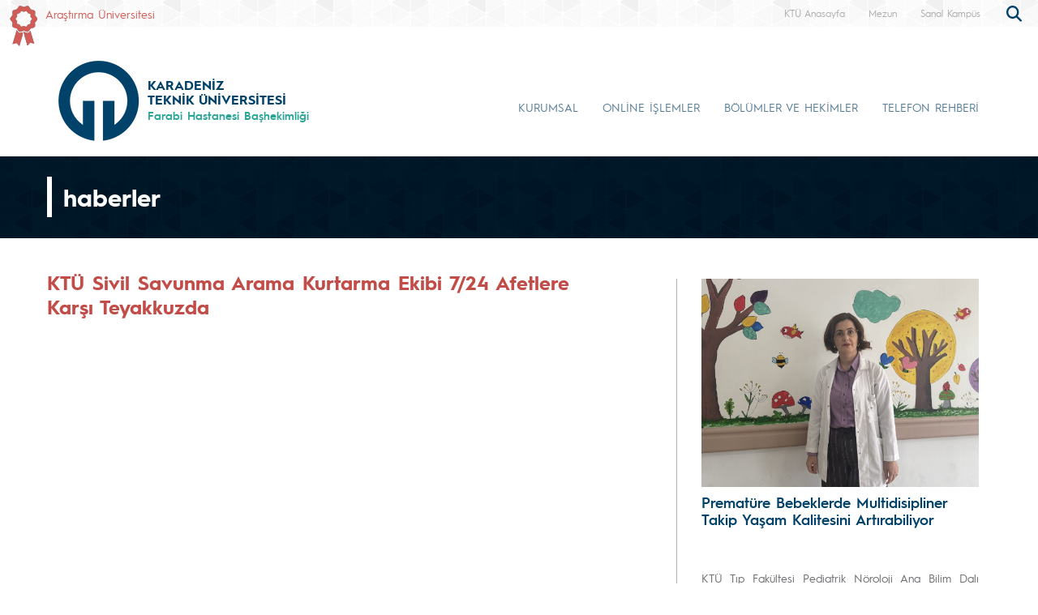

--- FILE ---
content_type: text/html; charset=UTF-8
request_url: https://www.ktu.edu.tr/farabi/haber/ktu-sivil-savunma-arama-kurtarma-ekibi-7-24-afetlere-karsi-teyakkuzda
body_size: 85783
content:
<!doctype html>
<html lang="tr">
<head>

<!-- Google tag (gtag.js) --> 
<script async src="https://www.googletagmanager.com/gtag/js?id=G-5X5FVCMBFN"></script> 
<script>
  window.dataLayer = window.dataLayer || [];
  function gtag(){dataLayer.push(arguments);}
  gtag('js', new Date());

  gtag('config', 'G-5X5FVCMBFN');
</script>
<meta charset="utf-8">
<meta name="viewport" content="width=device-width, initial-scale=1">
<meta name="description" content="Karadeniz Teknik Üniversitesi güçlü akademik kadrosu, 32 bini aşkın öğrencisi ve 258 bini aşkın mezunu ile ülkemizin önde gelen üniversitelerinden biridir. Köklü geçmişi, oturmuş gelenekleri, eğitim-öğretim deneyimi, altyapısı, mükemmel kampüsü ve nitelikli eğitim-öğretim ve araştırma kadrosu ile KTÜ bir ekoldür.">
<meta name="keywords" content="KTÜ, ktü, Karadeniz Technical University, Karadeniz Teknik Üniversitesi, KTU, ktu, 1955">
<meta name="author" content="Karadeniz Teknik Üniversitesi">
<meta name="generator" content="KTÜ WYS">
<title>
KTÜ Sivil Savunma Arama Kurtarma Ekibi 7/24 Afetlere Karşı Teyakkuzda | Farabi Hastanesi Başhekimliği</title>
<link rel="icon" type="image/x-icon" href="/image/tr_bg.png">
<script src="/assets/js/jquery.min.js"></script> 
<script src="/assets/js/functions.js"></script> 

<!-- Bootstrap core CSS -->
<link href="/assets/css/bootstrap.min.css" rel="stylesheet">
<link href="/assets/css/style.css" rel="stylesheet" >
<link href="/assets/css/search.css" rel="stylesheet" type="text/css">
<link href="/assets/fontawesome6/css/all.css" rel="stylesheet">
<script>
		$(document).ready(function(){
			
			
			
			var tooltipTriggerList = [].slice.call(document.querySelectorAll('[data-bs-toggle="tooltip"]'))
			var tooltipList = tooltipTriggerList.map(function (tooltipTriggerEl) {
  				return new bootstrap.Tooltip(tooltipTriggerEl)
			})

			$('table').addClass('table table-striped table-hover table-bordered caption-top');	
	
			$('.carousel').carousel({
    			pause: "true"
			});	

	
			$("#carousel-prev").click(function(){
    			$("#carouselText").carousel("prev");
  			});
  
			$("#carousel-next").click(function(){
    			$("#carouselText").carousel("next");
  			});  		
		
		});

// ********** FOTO GALERİ ****************
		$(document).ready(function(){

    		loadGallery(true, 'a.thumbnail');

			//This function disables buttons when needed
			function disableButtons(counter_max, counter_current){
				$('#show-previous-image, #show-next-image').show();
				if(counter_max == counter_current){
					$('#show-next-image').hide();
				} else if (counter_current == 1){
					$('#show-previous-image').hide();
				}
			}


			function loadGallery(setIDs, setClickAttr){
				var current_image,
					selector,
					counter = 0;

				$('#show-next-image, #show-previous-image').click(function(){
					if($(this).attr('id') == 'show-previous-image'){
						current_image--;
					} else {
						current_image++;
					}

					selector = $('[data-image-id="' + current_image + '"]');
					updateGallery(selector);
				});

				function updateGallery(selector) {

					var $sel = selector;
					current_image = $sel.data('image-id');
					$('#image-gallery-caption').text($sel.data('caption'));
					$('#image-gallery-title').text($sel.data('title'));
					$('#image-gallery-image').attr('src', $sel.data('image'));
					disableButtons(counter, $sel.data('image-id'));
				}

				if(setIDs == true){
					$('[data-image-id]').each(function(){
						counter++;
						$(this).attr('data-image-id',counter);
					});
				}
				$(setClickAttr).on('click',function(){
					updateGallery($(this));
				});
			}
		});		

// ********** FOTO GALERİ ****************
	
	  </script>
</head>

<body class="d-flex flex-column min-vh-100">
<header class="header">
  <div class="container-fluid header-container">
    <div class="container-xxl" style="padding: 0px;">
      <div class="row row-cols-auto justify-content-end ust">
        <div class="col-auto d-flex align-items-start d-none d-md-flex " style="margin-top: 7px;"> <img src="https://www.ktu.edu.tr/image/kurdela.png" alt="Araştırma Üniversitesi"> <a style=" font-size: 14px; color: #d05b57; margin-left: 10px;" href="/arastirmauniversitesi">
          Araştırma Üniversitesi          </a> </div>
          
          <div class="col-auto d-flex align-items-start d-none d-md-flex ">  
                    
          </div>
          
          <div class="col-auto d-flex align-items-start d-none d-md-flex ">  
                    
          </div>
          
          
          <div class="col-auto d-flex align-items-start me-auto d-none d-md-flex ">  
                    
          </div>

		 
        <div class="ust1"> <a href="/">
          KTÜ Anasayfa          </a> </div>
		                           <div class="ust1 d-none d-sm-block"> <a href="https://www.ktu.edu.tr/mezun">
          Mezun          </a> </div>
        <div class="ust1 d-none d-sm-block"> <a href="http://tanitim.ktu.edu.tr/oynatici.htm?tour=tur.json" target="_blank">
          Sanal Kampüs          </a> </div>
           <!--<div class="ust1 d-none d-sm-block"> <a href="https://ktu.edu.tr/oir" target="_blank" style="color:#00426a; font-weight: bold;font-size: 14px;">
          <i class="fa-solid fa-earth-europe"></i> International
          </a> </div>
        
        <div class="content d-none d-sm-block"> 
				
				<div class="search">
					
  					<input type="text" class="search__input" aria-label="search" placeholder="" id="arama_kutu" name="terim">
					
					<button class="search__submit" aria-label="submit search"><i class="fas fa-search"></i></button>
					
				</div> 

				<script>

					var input = document.getElementById("arama_kutu");
					input.addEventListener("keyup", function(event) {
					  if (event.keyCode === 13) {
					   event.preventDefault();
					   window.location.href = "/ara/" + document.getElementById("arama_kutu").value;
					  }
					});
					</script>
				
		    </div>-->
        
        <div class="content">
          <div class="search">
            <form action="/ara" method="post" id="ara_form" style="width: 100%;">
              <input type="text" class="search__input" aria-label="search" autocomplete="off" required="required" name="terim" id="terim" onKeyUp="this.value=this.value.buyukHarf()">
              <div class="search__submit" id="searchicon"><i class="fas fa-search"></i></div>
            </form>
          </div>
        </div>
        <div class="ust3">
          <div class="btn-group" role="group">
            <!--
                        <button id="btnGroupDrop1" type="button" class="btn btn-dark btn-tr button-dil1" data-bs-toggle="dropdown" aria-expanded="false">
                        <i class="bi bi-chevron-double-down"></i> </button>
            <ul class="dropdown-menu ul-en" aria-labelledby="btnGroupDrop1">
              <li style="width: 100%;">
                <button type="button" onclick="window.location='https://ktu.edu.tr/farabihospital'" class="btn btn-dark btn-tr button-dil2">EN</button>
              </li>
              
                <li style="width: 100%;">
                <button type="button" onclick="window.location='https://ktufarabihospital.com/ru/home-ru/'" class="btn btn-dark btn-tr button-dil2">RU</button>
              </li>
              <li style="width: 100%;">
                <button type="button" onclick="window.location='https://ktufarabihospital.com/ge/home/'" class="btn btn-dark btn-tr button-dil2">GE</button>
              </li>
              <li style="width: 100%;">
                <button type="button" onclick="window.location='https://ktufarabihospital.com/ar/home-ar-3/'" class="btn btn-dark btn-tr button-dil2">AR</button>
              </li> 
            </ul>
            			  -->
			  <style>
@-moz-document domain("ktu.edu.tr") {
    body, html {
        background-color: #1e1e1e !important;
        color: #ffffff !important;
    }
    a, h1, h2, h3, h4, h5, h6, p, span {
        color: #ddd !important;
    }
    header, nav, footer {
        background-color: #2c2c2c !important;
    }
    .container, .content, .panel, .box, .card {
        background-color: #252525 !important;
        color: #ffffff !important;
    }
    img {
        filter: brightness(0.8) contrast(1.2);
    }
}
</style>

			  
			  
          </div>
        </div>
      </div>
    </div>
  </div>
</header>
<style>
.ktu-banner {
  max-width: 250px; /* genişliği buradan ayarlayabilirsin */
  white-space: normal; /* metin satır kaydırabilir */
  word-wrap: break-word;
  color: #28A495;	
}

.ktu-banner-mobile {
  max-width: 250px;
  font-size: 12px;
  color: #28A495;	
  white-space: normal;
  word-wrap: break-word;
}
</style>
<script>
			  
		$(document).ready(function(){
  
		var btns = document.getElementsByClassName("menu-pills");
		
		for (var i = 0; i < btns.length; i++) {
        btns[i].addEventListener("click", function () {
			event.stopPropagation();//Add function here
        });
    	}
			
		});
	  
		  </script> 

<nav class="navbar navbar-expand-lg header-nav navbar-light " style="padding:0px !important;">
  
	<div class="container  align-items-start menu-container">
	
    
		<a class="navbar-brand align-self-end" style="margin-left:-12px;" href="/farabi">
						<div class="row align-items-center" style="flex-wrap: nowrap;">
			<div class="col-auto d-none d-sm-block" style="padding-right: 0px;">
				<img src="/image/tr_bg.png" class="img-fluid brand-image"> 
			</div>
			<div class="col-auto d-block d-sm-none" style="padding-right: 0px;">
				<img src="/image/tr_bg.png" class="img-fluid brand-image" style="width:100px;"> 
			</div>				
			<div class="col-auto align-middle brand-name-div">
			  	<p class="brand-name-ktu">KARADENİZ<br>TEKNİK ÜNİVERSİTESİ</p>
				
				<p class="banner-name brand-name-birim d-none d-sm-block ktu-banner">Farabi Hastanesi Başhekimliği</p>
				<p class="banner-name brand-name-birim d-block d-sm-none ktu-banner-mobile">Farabi Hastanesi Başhekimliği</p>
				
			</div>
						<div class="col-auto brand-col-kisaltma d-none d-xxl-block">
				<div class="brand-kisaltma" style="border-top: 4px solid #28A495; color:#28A495;">
					FH				</div>
			</div>
				
			</div>
					</a>
		
				
		<button class="navbar-toggler" type="button" data-bs-toggle="offcanvas" data-bs-target="#offcanvasExample" aria-controls="offcanvasExample" aria-expanded="false" aria-label="Toggle navigation" style="margin-top: 40px;">
      <span class="navbar-toggler-icon"></span>
    </button>
		
<div class="offcanvas offcanvas-start" tabindex="-1" id="offcanvasExample" aria-labelledby="offcanvasExampleLabel">
  
	<div class="offcanvas-header">
    <div class="offcanvas-title" id="offcanvasExampleLabel">
			
		</div>
    <button type="button" class="btn-close text-reset" data-bs-dismiss="offcanvas" aria-label="Close"></button>
  </div>
  <div class="offcanvas-body" id="mobile-menu">
	
	 
      <ul class="navbar-nav ml-auto mb-2 mb-lg-0 h-75 align-self-end">
        		<li class="nav-item">
          <a class="nav-link nav-link-menu h-100 collapsed anamenu anamenu-mobile" href="#" id="navbarDropdown-mobile-2133" role="button" data-bs-toggle="collapse" aria-expanded="false" data-bs-target="#drop-mobile-2133" aria-controls="drop-mobile-2133">KURUMSAL</a>
        </li>
		  
		<div class="collapse megamenu" id="drop-mobile-2133" data-bs-parent="#mobile-menu" >
          	<div class="container">
            <div class="row" style="padding: 1rem;">
            	
                <div class="col-md-12 col-xs-12" style="padding-bottom:20px;">
					
						<div class="nav flex-column nav-pills me-3 col-md-4 col-xs-6" id="v-pills-tab" role="tablist" aria-orientation="vertical">
                        										
									<button class="nav-link menu-pills text-start" id="v-pills-mobile-2133411-tab" data-bs-toggle="collapse" data-bs-target="#v-pills-mobile-2133411" type="button" role="button" aria-controls="v-pills-mobile-2133411" aria-selected="true"><div class="underline"> Genel <i class="fas fa-angle-double-right" style="float:right; font-size:15px;"></i></div>  </button>
                        											
									<button class="nav-link menu-pills text-start" id="v-pills-mobile-21337014-tab" data-bs-toggle="collapse" data-bs-target="#v-pills-mobile-21337014" type="button" role="button" aria-controls="v-pills-mobile-21337014" aria-selected="true"><div class="underline"> Birimler <i class="fas fa-angle-double-right" style="float:right; font-size:15px;"></i></div>  </button>
                        		                      	</div>
						
						<div class="tab-content col-md-8 col-xs-6" id="v-pills-tabContent-2133">
							
																
							<div class="collapse" id="v-pills-mobile-2133411" role="tabpanel" aria-labelledby="v-pills-mobile-2133411-tab"  data-bs-parent="#v-pills-tabContent-2133" ><hr class="menutab-hr">
								<div class="row">
									<div class="col-md-6 col-xs-12">
                                		<ul class="list-group list-group-flush" style="width:87%;">
											
																									
														<li class="list-group-item menu-items" onclick="window.location='/farabi/tarihce';">Hakkımızda</li>
														
																											
														<li class="list-group-item menu-items" onclick="window.location='/farabi/amac-hedef-ve-eylem-plani';">Amaç Hedef ve Eylem Planı</li>
														
																											
														<li class="list-group-item menu-items" onclick="window.location='/farabi/misyonvizyon';">Misyon, Vizyon ve Değerlerimiz</li>
														
																											
														<li class="list-group-item menu-items" onclick="window.location='/farabi/hastaneyonetimi';">Yönetim</li>
														
																											
														<li class="list-group-item menu-items" onclick="window.location='/dosyalar/farabi_8VQ7U.pdf';">Organizasyon Şeması</li>
														
																											
														<li class="list-group-item menu-items" onclick="window.location='/farabi/farabihakkinda';">Farabi Hakkında</li>
														
																							</ul>
									</div>
									<div class="col-md-6 col-xs-12">
                                		<ul class="list-group list-group-flush" style="width:87%;">
																											
														<li class="list-group-item menu-items" onclick="window.location='/med';">KTÜ Tıp Fakültesi</li>
														
																											
														<li class="list-group-item menu-items" onclick="window.location='/kvkb/aydinlatmametni';">Kişisel Verilerin Korunması (KVKK)</li>
														
																											
														<li class="list-group-item menu-items" onclick="window.location='/farabi/fotografgalerisi';">Fotoğraf Galerisi</li>
														
																								
										</ul>
									</div>
								</div>
							</div>
									
                        												
							<div class="collapse" id="v-pills-mobile-21337014" role="tabpanel" aria-labelledby="v-pills-mobile-21337014-tab"  data-bs-parent="#v-pills-tabContent-2133" ><hr class="menutab-hr">
								<div class="row">
									<div class="col-md-6 col-xs-12">
                                		<ul class="list-group list-group-flush" style="width:87%;">
											
																									
														<li class="list-group-item menu-items" onclick="window.location='/farabiatikyonetimi';">Atık Yönetim Birimi</li>
														
																											
														<li class="list-group-item menu-items" onclick="window.location='/farabibilgiislem';">Bilgi İşlem Birimi</li>
														
																											
														<li class="list-group-item menu-items" onclick="window.location='/farabiegitim';">Eğitim Koordinatörlüğü</li>
														
																											
														<li class="list-group-item menu-items" onclick="window.location='/gebeokulu';">Gebe Okulu Birimi</li>
														
																											
														<li class="list-group-item menu-items" onclick="window.location='/hastahaklari';">Hasta Hakları Birimi</li>
														
																											
														<li class="list-group-item menu-items" onclick="window.location='/farabiickontrol';">İç Kontrol</li>
														
																							</ul>
									</div>
									<div class="col-md-6 col-xs-12">
                                		<ul class="list-group list-group-flush" style="width:87%;">
																											
														<li class="list-group-item menu-items" onclick="window.location='/farabikalite';">Kalite Koordinatörlüğü</li>
														
																											
														<li class="list-group-item menu-items" onclick="window.location='/farabisivilsavunma';">Sivil Savunma Amirliği</li>
														
																								
										</ul>
									</div>
								</div>
							</div>
									
                        										
							
							
							
						
						</div>
					
				</div>
            
            </div>  
          </div>
          </div>

				<li class="nav-item">
          <a class="nav-link nav-link-menu h-100 collapsed anamenu anamenu-mobile" href="#" id="navbarDropdown-mobile-2135" role="button" data-bs-toggle="collapse" aria-expanded="false" data-bs-target="#drop-mobile-2135" aria-controls="drop-mobile-2135">ONLİNE İŞLEMLER</a>
        </li>
		  
		<div class="collapse megamenu" id="drop-mobile-2135" data-bs-parent="#mobile-menu" >
          	<div class="container">
            <div class="row" style="padding: 1rem;">
            	
                <div class="col-md-12 col-xs-12" style="padding-bottom:20px;">
					
						<div class="nav flex-column nav-pills me-3 col-md-4 col-xs-6" id="v-pills-tab" role="tablist" aria-orientation="vertical">
                        										
									<button class="nav-link menu-pills text-start" id="v-pills-mobile-2135535-tab" data-bs-toggle="collapse" data-bs-target="#v-pills-mobile-2135535" type="button" role="button" aria-controls="v-pills-mobile-2135535" aria-selected="true"><div class="underline"> Hasta <i class="fas fa-angle-double-right" style="float:right; font-size:15px;"></i></div>  </button>
                        											
									<button class="nav-link menu-pills text-start" id="v-pills-mobile-21353442-tab" data-bs-toggle="collapse" data-bs-target="#v-pills-mobile-21353442" type="button" role="button" aria-controls="v-pills-mobile-21353442" aria-selected="true"><div class="underline"> Çalışan <i class="fas fa-angle-double-right" style="float:right; font-size:15px;"></i></div>  </button>
                        		                      	</div>
						
						<div class="tab-content col-md-8 col-xs-6" id="v-pills-tabContent-2135">
							
																
							<div class="collapse" id="v-pills-mobile-2135535" role="tabpanel" aria-labelledby="v-pills-mobile-2135535-tab"  data-bs-parent="#v-pills-tabContent-2135" ><hr class="menutab-hr">
								<div class="row">
									<div class="col-md-6 col-xs-12">
                                		<ul class="list-group list-group-flush" style="width:87%;">
											
																									
														<li class="list-group-item menu-items" onclick="window.location='http://farabirandevu.ktu.edu.tr';">Online Poliklinik Randevusu</li>
														
																											
														<li class="list-group-item menu-items" onclick="window.location='/farabi/ozelmuayenehekimlistesi';">Öğretim Üyesi Muayene Randevusu</li>
														
																											
														<li class="list-group-item menu-items" onclick="window.location='/farabi/refakatcirehberi';">Ziyaretçi Rehberi</li>
														
																											
														<li class="list-group-item menu-items" onclick="window.location='http://farabisonuc.ktu.edu.tr';">Laboratuvar Sonuçları</li>
														
																											
														<li class="list-group-item menu-items" onclick="window.location='/farabi/refakatcipolitikamiz';">Refakatçi Politikamız</li>
														
																											
														<li class="list-group-item menu-items" onclick="window.location='/hastahaklari';">Hasta Hakları</li>
														
																							</ul>
									</div>
									<div class="col-md-6 col-xs-12">
                                		<ul class="list-group list-group-flush" style="width:87%;">
																								
										</ul>
									</div>
								</div>
							</div>
									
                        												
							<div class="collapse" id="v-pills-mobile-21353442" role="tabpanel" aria-labelledby="v-pills-mobile-21353442-tab"  data-bs-parent="#v-pills-tabContent-2135" ><hr class="menutab-hr">
								<div class="row">
									<div class="col-md-6 col-xs-12">
                                		<ul class="list-group list-group-flush" style="width:87%;">
											
																									
														<li class="list-group-item menu-items" onclick="window.location='http://194.27.90.143:8078/';">Online Doktor Modülü</li>
														
																											
														<li class="list-group-item menu-items" onclick="window.location='https://isg.ktu.edu.tr:8075/';">Hastane Eğitim Modülü</li>
														
																											
														<li class="list-group-item menu-items" onclick="window.location='https://ebys.ktu.edu.tr/';">EBYS</li>
														
																											
														<li class="list-group-item menu-items" onclick="window.location='http://194.27.90.143:8076/';">Ek Ödeme Matrah Sorgulama</li>
														
																								
										</ul>
									</div>
								</div>
							</div>
									
                        										
							
							
							
						
						</div>
					
				</div>
            
            </div>  
          </div>
          </div>

		
		<li class="nav-item">
          <a class="nav-link nav-link-menu h-100 collapsed anamenu anamenu-mobile" href="/farabi/ozelmuayenehekimlistesi">BÖLÜMLER VE HEKİMLER</a>
        </li>

		
		<li class="nav-item">
          <a class="nav-link nav-link-menu h-100 collapsed anamenu anamenu-mobile" href="/farabi/telefon-rehberi">TELEFON REHBERİ</a>
        </li>

		      </ul>
      
   
    
  </div>
</div>
		
		
    <div class="collapse navbar-collapse justify-content-end h-75 align-self-end" id="navbarSupportedContent" style="margin-right: -12px;">
      <ul class="navbar-nav ml-auto mb-2 mb-lg-0 h-75 align-self-end">
        		<li class="nav-item">
          <a class="nav-link nav-link-menu h-100 collapsed anamenu anamenu-mobile" href="#" id="navbarDropdown-2133" role="button" data-bs-toggle="collapse" aria-expanded="false" data-bs-target="#drop-2133" aria-controls="drop-2133">KURUMSAL</a>
        </li>

				<li class="nav-item">
          <a class="nav-link nav-link-menu h-100 collapsed anamenu anamenu-mobile" href="#" id="navbarDropdown-2135" role="button" data-bs-toggle="collapse" aria-expanded="false" data-bs-target="#drop-2135" aria-controls="drop-2135">ONLİNE İŞLEMLER</a>
        </li>

		
		<li class="nav-item">
          <a class="nav-link nav-link-menu h-100 collapsed anamenu" href="/farabi/ozelmuayenehekimlistesi">BÖLÜMLER VE HEKİMLER</a>
        </li>

		
		<li class="nav-item">
          <a class="nav-link nav-link-menu h-100 collapsed anamenu" href="/farabi/telefon-rehberi">TELEFON REHBERİ</a>
        </li>

		      </ul>
      
    </div>
	</div>	 
  
</nav>


<div id="menumega">
	
        	
		<div class="collapse megamenu" id="drop-2133" data-bs-parent="#menumega" >
          	<div class="container">
            <div class="row menu-row">
            	<div class="col-md-3 col-xs-12 d-flex align-items-center d-none d-lg-flex col-menu-label">
                	
                  <p class="text-break menu-label">KURUMSAL</p>
                    
                </div>
                <div class="col-md-9 col-xs-12 col-menu-list">
					<div class="d-flex align-items-start">
						<div class="nav flex-column nav-pills me-3 col-md-4 col-xs-6" id="v-pills-tab" role="tablist" aria-orientation="vertical">
                        										
									<button class="nav-link menu-pills text-start active" id="v-pills-2133411-tab" data-bs-toggle="pill" data-bs-target="#v-pills-2133411" type="button" role="tab" aria-controls="v-pills-2133411" aria-selected="true"><div class="underline"> Genel <i class="fas fa-angle-double-right" style="float:right; font-size:15px;"></i></div>  </button>
                        											
									<button class="nav-link menu-pills text-start " id="v-pills-21337014-tab" data-bs-toggle="pill" data-bs-target="#v-pills-21337014" type="button" role="tab" aria-controls="v-pills-21337014" aria-selected="true"><div class="underline"> Birimler <i class="fas fa-angle-double-right" style="float:right; font-size:15px;"></i></div>  </button>
                        		                      	</div>
						
						<div class="tab-content col-md-8 col-xs-6" id="v-pills-tabContent">
							
																
							<div class="tab-pane fade show active" id="v-pills-2133411" role="tabpanel" aria-labelledby="v-pills-2133411-tab">
								<div class="row">
									<div class="col-md-6 col-xs-12">
                                		<ul class="list-group list-group-flush" style="width:87%;">
											
																										
														<li class="list-group-item menu-items"><a href="/farabi/tarihce"  style="text-decoration: none;">Hakkımızda</a></li>
														
																												
														<li class="list-group-item menu-items"><a href="/farabi/amac-hedef-ve-eylem-plani"  style="text-decoration: none;">Amaç Hedef ve Eylem Planı</a></li>
														
																												
														<li class="list-group-item menu-items"><a href="/farabi/misyonvizyon"  style="text-decoration: none;">Misyon, Vizyon ve Değerlerimiz</a></li>
														
																												
														<li class="list-group-item menu-items"><a href="/farabi/hastaneyonetimi"  style="text-decoration: none;">Yönetim</a></li>
														
																												
														<li class="list-group-item menu-items"><a href="/dosyalar/farabi_8VQ7U.pdf"  target=_blank style="text-decoration: none;">Organizasyon Şeması</a></li>
														
																												
														<li class="list-group-item menu-items"><a href="/farabi/farabihakkinda"  style="text-decoration: none;">Farabi Hakkında</a></li>
														
																							</ul>
									</div>
									<div class="col-md-6 col-xs-12">
                                		<ul class="list-group list-group-flush" style="width:87%;">
																												
														<li class="list-group-item menu-items"><a href="/med"  target=_blank style="text-decoration: none;">KTÜ Tıp Fakültesi</a></li>
														
																												
														<li class="list-group-item menu-items"><a href="/kvkb/aydinlatmametni"  target=_blank style="text-decoration: none;">Kişisel Verilerin Korunması (KVKK)</a></li>
														
																												
														<li class="list-group-item menu-items"><a href="/farabi/fotografgalerisi"  style="text-decoration: none;">Fotoğraf Galerisi</a></li>
														
																								
										</ul>
									</div>
								</div>
							</div>
									
                        												
							<div class="tab-pane fade " id="v-pills-21337014" role="tabpanel" aria-labelledby="v-pills-21337014-tab">
								<div class="row">
									<div class="col-md-6 col-xs-12">
                                		<ul class="list-group list-group-flush" style="width:87%;">
											
																										
														<li class="list-group-item menu-items"><a href="/farabiatikyonetimi"  target=_blank style="text-decoration: none;">Atık Yönetim Birimi</a></li>
														
																												
														<li class="list-group-item menu-items"><a href="/farabibilgiislem"  target=_blank style="text-decoration: none;">Bilgi İşlem Birimi</a></li>
														
																												
														<li class="list-group-item menu-items"><a href="/farabiegitim"  target=_blank style="text-decoration: none;">Eğitim Koordinatörlüğü</a></li>
														
																												
														<li class="list-group-item menu-items"><a href="/gebeokulu"  target=_blank style="text-decoration: none;">Gebe Okulu Birimi</a></li>
														
																												
														<li class="list-group-item menu-items"><a href="/hastahaklari"  target=_blank style="text-decoration: none;">Hasta Hakları Birimi</a></li>
														
																												
														<li class="list-group-item menu-items"><a href="/farabiickontrol"  target=_blank style="text-decoration: none;">İç Kontrol</a></li>
														
																							</ul>
									</div>
									<div class="col-md-6 col-xs-12">
                                		<ul class="list-group list-group-flush" style="width:87%;">
																												
														<li class="list-group-item menu-items"><a href="/farabikalite"  target=_blank style="text-decoration: none;">Kalite Koordinatörlüğü</a></li>
														
																												
														<li class="list-group-item menu-items"><a href="/farabisivilsavunma"  target=_blank style="text-decoration: none;">Sivil Savunma Amirliği</a></li>
														
																								
										</ul>
									</div>
								</div>
							</div>
									
                        										
							
							
							
						
						</div>
					</div>
				</div>
            
            </div>  
          </div>
          </div>

			
		<div class="collapse megamenu" id="drop-2135" data-bs-parent="#menumega" >
          	<div class="container">
            <div class="row menu-row">
            	<div class="col-md-3 col-xs-12 d-flex align-items-center d-none d-lg-flex col-menu-label">
                	
                  <p class="text-break menu-label">ONLİNE İŞLEMLER</p>
                    
                </div>
                <div class="col-md-9 col-xs-12 col-menu-list">
					<div class="d-flex align-items-start">
						<div class="nav flex-column nav-pills me-3 col-md-4 col-xs-6" id="v-pills-tab" role="tablist" aria-orientation="vertical">
                        										
									<button class="nav-link menu-pills text-start active" id="v-pills-2135535-tab" data-bs-toggle="pill" data-bs-target="#v-pills-2135535" type="button" role="tab" aria-controls="v-pills-2135535" aria-selected="true"><div class="underline"> Hasta <i class="fas fa-angle-double-right" style="float:right; font-size:15px;"></i></div>  </button>
                        											
									<button class="nav-link menu-pills text-start " id="v-pills-21353442-tab" data-bs-toggle="pill" data-bs-target="#v-pills-21353442" type="button" role="tab" aria-controls="v-pills-21353442" aria-selected="true"><div class="underline"> Çalışan <i class="fas fa-angle-double-right" style="float:right; font-size:15px;"></i></div>  </button>
                        		                      	</div>
						
						<div class="tab-content col-md-8 col-xs-6" id="v-pills-tabContent">
							
																
							<div class="tab-pane fade show active" id="v-pills-2135535" role="tabpanel" aria-labelledby="v-pills-2135535-tab">
								<div class="row">
									<div class="col-md-6 col-xs-12">
                                		<ul class="list-group list-group-flush" style="width:87%;">
											
																										
														<li class="list-group-item menu-items"><a href="http://farabirandevu.ktu.edu.tr"  target=_blank style="text-decoration: none;">Online Poliklinik Randevusu</a></li>
														
																												
														<li class="list-group-item menu-items"><a href="/farabi/ozelmuayenehekimlistesi"  style="text-decoration: none;">Öğretim Üyesi Muayene Randevusu</a></li>
														
																												
														<li class="list-group-item menu-items"><a href="/farabi/refakatcirehberi"  style="text-decoration: none;">Ziyaretçi Rehberi</a></li>
														
																												
														<li class="list-group-item menu-items"><a href="http://farabisonuc.ktu.edu.tr"  target=_blank style="text-decoration: none;">Laboratuvar Sonuçları</a></li>
														
																												
														<li class="list-group-item menu-items"><a href="/farabi/refakatcipolitikamiz"  style="text-decoration: none;">Refakatçi Politikamız</a></li>
														
																												
														<li class="list-group-item menu-items"><a href="/hastahaklari"  target=_blank style="text-decoration: none;">Hasta Hakları</a></li>
														
																							</ul>
									</div>
									<div class="col-md-6 col-xs-12">
                                		<ul class="list-group list-group-flush" style="width:87%;">
																								
										</ul>
									</div>
								</div>
							</div>
									
                        												
							<div class="tab-pane fade " id="v-pills-21353442" role="tabpanel" aria-labelledby="v-pills-21353442-tab">
								<div class="row">
									<div class="col-md-6 col-xs-12">
                                		<ul class="list-group list-group-flush" style="width:87%;">
											
																										
														<li class="list-group-item menu-items"><a href="http://194.27.90.143:8078/"  target=_blank style="text-decoration: none;">Online Doktor Modülü</a></li>
														
																												
														<li class="list-group-item menu-items"><a href="https://isg.ktu.edu.tr:8075/"  target=_blank style="text-decoration: none;">Hastane Eğitim Modülü</a></li>
														
																												
														<li class="list-group-item menu-items"><a href="https://ebys.ktu.edu.tr/"  target=_blank style="text-decoration: none;">EBYS</a></li>
														
																												
														<li class="list-group-item menu-items"><a href="http://194.27.90.143:8076/"  target=_blank style="text-decoration: none;">Ek Ödeme Matrah Sorgulama</a></li>
														
																								
										</ul>
									</div>
								</div>
							</div>
									
                        										
							
							
							
						
						</div>
					</div>
				</div>
            
            </div>  
          </div>
          </div>

			

        </div>


<style>
.fa-angle-double-left:hover {
    background-color: #c14c48 !important;
    color: #fff !important;
}
.fa-angle-double-right:hover {
    background-color: #c14c48 !important;
    color: #fff !important;
}
</style>
<!-- ####################### DUYURULAR #####################################-->
<div class="container-fluid duyuru_container" style="background-color:#001a2a; padding-top: 10px; padding-bottom: 10px;">
    <div class="container">
        <div class="row">
            <div class="col-7" style="padding:15px;padding-left:0px;">
                <div class="solcizgi"></div>
                <div style="float:left;padding-top:7px;">
                    <h2 class="sayfabaslik">
                        haberler                    </h2>
                </div>
            </div>
        </div>
    </div>
</div>
<div class="container-fluid">
    <div class="container" style="padding-bottom: 15px; padding-top: 15px;">
        <div class="row" style="margin-top: 30px; margin-bottom: 30px;">
            <div class="col-12 col-sm-12 col-md-12 col-lg-8" style="padding-right: 30px;">
                <div class="row" style="margin-top: 10px;">
                    <div class="col-11 align-self-end" style=" padding-left:0px;">
                        <p class="dp2" style="font-family: HurmeBold; font-size: 24px; line-height: 30px; color: #c14c48;">
                            KTÜ Sivil Savunma Arama Kurtarma Ekibi 7/24 Afetlere Karşı Teyakkuzda                        </p>
                    </div>
                </div>
                <div class="row" style="margin-top: 10px;">
                    <div class="col-12 icerik" style="padding-left: 0;"> 
					<p style="text-align: center;"><iframe allow="autoplay; clipboard-write; encrypted-media; picture-in-picture; web-share" allowfullscreen="true" frameborder="0" height="314" scrolling="no" src="https://www.facebook.com/plugins/video.php?height=314&amp;href=https%3A%2F%2Fwww.facebook.com%2FKTUFarabiHospital%2Fvideos%2F25072858295692835%2F&amp;show_text=false&amp;width=560&amp;t=0" style="border:none;overflow:hidden" width="560"></iframe></p>

<p>Karadeniz Teknik &Uuml;niversitesi (KT&Uuml;) akademik ve idari personelinden oluşan 41 kişilik Sivil Savunma Arama Kurtarma ekibi, afetlere tatbikatlarla hazırlanıyor. G&ouml;n&uuml;ll&uuml;l&uuml;k esasıyla &ccedil;alışan ekipler, takım ruhuyla hareket ederek sahada oluşabilecek olumsuz durumları ortadan kaldırmak amacıyla &ccedil;alışmalarını s&uuml;rd&uuml;r&uuml;yor. Ekip, &uuml;lkenin d&ouml;rt bir yanına giderek cansiperane &ccedil;alışarak bir canı kurtarmanın mutluluğunu yaşıyor.</p>

<p>Karadeniz Teknik &Uuml;niversitesinin (KT&Uuml;) akademik ve idari personelinden oluşan 41 kişilik Sivil Savunma Arama Kurtarma ekibi, afetlere tatbikatlarla hazırlanıyor. &Uuml;niversitenin 1955&#39;te kurulmasıyla oluşturulan Sivil Savunma Uzmanlığı Birimi, yaklaşık 69 yıldır deprem, sel, yangın, yaralanma, kaybolma, mahsur kalma ve diğer arama kurtarma faaliyetlerinde g&ouml;rev yapıyor. G&ouml;n&uuml;ll&uuml;l&uuml;k esasıyla Sivil Savunma Uzmanlığı Birimi ile 2 amirlik &ccedil;atısı altında bir araya gelen ekipler, afet durumlarında g&ouml;reve &ccedil;ıkmak i&ccedil;in 7 g&uuml;n 24 saat hazır bekliyor. Takım ruhuyla hareket etmek, sahada oluşabilecek olumsuz durumları ortadan kaldırmak amacıyla &ccedil;alışan ekipler, yaptıkları tatbikatlarla kendilerini geliştiriyor. İhtiya&ccedil; halinde &uuml;lkenin d&ouml;rt bir yanına giderek cansiperane &ccedil;alışan ekipler, bir canı kurtarmanın mutluluğunu yaşıyor.</p>

<p><strong>&ldquo;Ekibimizi teknik personelimiz ağırlıklı olacak şekilde g&uuml;&ccedil;lendirdik&quot;</strong></p>

<p>Sivil savunma uzmanı &Ouml;mer Yetim, AA muhabirine, &uuml;niversitenin kuruluşuyla sivil savunma ekiplerinin kurulduğunu, sivil savunma uzmanlığının da aktive edildiğini s&ouml;yledi. Sivil savunma uzmanlığından sonra sivil savunma amirliklerinin de kurulduğunu belirten Yetim, &quot;6 Şubat depremlerinden &ouml;nce 18 kişilik g&ouml;n&uuml;ll&uuml; arama kurtarma ekibimiz vardı. Depremden sonra ekibimizi g&uuml;&ccedil;lendirmemiz gerektiği ortaya &ccedil;ıktı ve 41 sayısına ulaştık.&quot; dedi.&nbsp; Yetim, 6 Şubat depremlerinden sonra ekibi teknik personel ağırlıklı olacak şekilde g&uuml;&ccedil;lendirdiklerini ifade ederek, &quot;Tamamen g&ouml;n&uuml;ll&uuml; ekibiz ve bu g&ouml;n&uuml;ll&uuml;l&uuml;k sayesinde istediğimiz zaman idarecilerimizin izniyle AFAD&#39;ın talebi doğrultusunda her t&uuml;rl&uuml; afet ve acil duruma m&uuml;dahalemizi ger&ccedil;ekleştiriyoruz.&quot; dedi.</p>

<p><strong>&quot;Afet durumunda bir cana dokunmak &ccedil;ok &ouml;nemli&quot;</strong></p>

<p>G&uuml;n i&ccedil;erisinde hava durumu ve gece olan depremleri de takip ettiklerini aktaran Yetim, s&ouml;zlerini ş&ouml;yle s&uuml;rd&uuml;rd&uuml;: &quot;Yapabiliyorsak daha &ouml;nceden tedbirlerimizi alıyoruz ve bir icap ekibi (ev n&ouml;beti) oluşturuyoruz. Bir sel, fırtına durumu olabilir. Hastanemiz de b&ouml;lgenin &ccedil;atı kurumlarından biri. Ondan dolayı hastanemizi 7-24 &ccedil;alışabilir duruma getirmek i&ccedil;in ekiplerimizi icap ekipleri olarak hazırda bekletiyoruz. Olası bir durumda 20-25 dakika i&ccedil;erisinde kamp&uuml;s&uuml;m&uuml;zde, depolarımızda giyinerek, ekipmanlarımızı toparlayarak, resmi ara&ccedil;larımızla hazır hale geliyoruz. 7 g&uuml;n 24 saat teyakkuzdayız. Tamamen g&ouml;n&uuml;ll&uuml; bir ekip olduğumuzdan dolayı &#39;Şurada şu var.&#39; dediğimiz zaman &uuml;st y&ouml;neticilerimizin izniyle her an olaya &ccedil;ıkış yapabiliyoruz.&quot; Yetim, afet durumunda bir cana dokunmanın &ccedil;ok &ouml;nemli olduğunu vurgulayarak, &quot;2011 Van-Erciş depremi zamanında benim &ccedil;ocuğum 3 aylıktı. Enkaz altından daha 3-4 aylık bebek &ccedil;ıkarttık. O bebeği &ccedil;ıkartmayla duyduğumuz haz bambaşka bir şeydi. T&uuml;m hayatınız boyunca alacağınız hazlara değiyor. Bunu yapabilmek i&ccedil;in t&uuml;m ekip arkadaşlarım ve ben g&ouml;revimizin başında hazır bekliyoruz.&quot; diye konuştu. Herkesi AFAD g&ouml;n&uuml;ll&uuml;s&uuml; olmaya davet eden &Ouml;mer Yetim, &quot;Herkesin ayrıca afet bilinci eğitimini almasını istiyoruz. Evlerinde, ofislerinde, iş yerlerinde afet ve acil durumda yapılması gerekenleri &ouml;nceden bilmesini istiyoruz.&quot; dedi.</p>

<p><strong>&quot;Daha g&uuml;&ccedil;l&uuml; şekilde afetlere hazırlanmaya gayret g&ouml;steriyoruz&quot;</strong></p>

<p>KT&Uuml; Farabi Hastanesi Sivil Savunma Amiri Erdal Danacı da KT&Uuml; arama kurtarma ekibinin &uuml;yesi olmaktan gurur duyduğunu ifade etti.Yaptıkları işin &ccedil;ok &ouml;nemli olduğuna dikkati &ccedil;eken Danacı, &quot;Mesleğimiz gereği bu gibi olaylara hazır olmak zorundayız. Keşke yaşamasak ama &uuml;lkemiz bir afet b&ouml;lgesi. Bu kapsamda da her t&uuml;rl&uuml; afete karşı ekiplerimizle hazır durmak zorundayız.&quot; değerlendirmesinde bulundu.Danacı, KT&Uuml; arama kurtarma ekibi olarak sel, kayıp, yangın gibi &ccedil;ok sayıda afetin yanı sıra 6 Şubat depremlerinde de g&ouml;rev aldıklarını anlatarak, s&ouml;zlerini ş&ouml;yle tamamladı: &quot;Bir daha yaşamak istemem ama b&ouml;yle bir durum olduğunda daha g&uuml;&ccedil;l&uuml; şekilde afetlere hazırlanmaya gayret g&ouml;steriyoruz. Ekibimiz g&uuml;&ccedil;l&uuml;yd&uuml; ama daha da g&uuml;&ccedil;lendirmek i&ccedil;in hazırlanıyoruz. Olası bir afete de daha teyakkuz durumundayız. Herkesin de afetlere karşı hazırlıklı olması gerektiğini d&uuml;ş&uuml;n&uuml;yoruz. &quot;</p>
<div class='row' style='margin-top:20px;'><div class='col-md-2' style='margin-bottom:10px;'><a class='thumbnail' data-image-id='0' data-bs-toggle='modal' data-title='' data-image='/dosyalar/farabi_3XJ0wt.jpg' data-bs-target='#farabi'><img class='img-thumbnail' src='/dosyalar/farabi_3XJ0wt.jpg' alt='' /></a></div><div class='col-md-2' style='margin-bottom:10px;'><a class='thumbnail' data-image-id='1' data-bs-toggle='modal' data-title='' data-image='/dosyalar/farabi_7LVGIt.jpg' data-bs-target='#farabi'><img class='img-thumbnail' src='/dosyalar/farabi_7LVGIt.jpg' alt='' /></a></div><div class='col-md-2' style='margin-bottom:10px;'><a class='thumbnail' data-image-id='2' data-bs-toggle='modal' data-title='' data-image='/dosyalar/farabi_CKyu7t.jpg' data-bs-target='#farabi'><img class='img-thumbnail' src='/dosyalar/farabi_CKyu7t.jpg' alt='' /></a></div><div class='col-md-2' style='margin-bottom:10px;'><a class='thumbnail' data-image-id='3' data-bs-toggle='modal' data-title='' data-image='/dosyalar/farabi_1lvVIt.jpg' data-bs-target='#farabi'><img class='img-thumbnail' src='/dosyalar/farabi_1lvVIt.jpg' alt='' /></a></div><div class='col-md-2' style='margin-bottom:10px;'><a class='thumbnail' data-image-id='4' data-bs-toggle='modal' data-title='' data-image='/dosyalar/farabi_LhJgbt.jpg' data-bs-target='#farabi'><img class='img-thumbnail' src='/dosyalar/farabi_LhJgbt.jpg' alt='' /></a></div><div class='col-md-2' style='margin-bottom:10px;'><a class='thumbnail' data-image-id='5' data-bs-toggle='modal' data-title='' data-image='/dosyalar/farabi_Utd48t.jpg' data-bs-target='#farabi'><img class='img-thumbnail' src='/dosyalar/farabi_Utd48t.jpg' alt='' /></a></div><div class='col-md-2' style='margin-bottom:10px;'><a class='thumbnail' data-image-id='6' data-bs-toggle='modal' data-title='' data-image='/dosyalar/farabi_iLYpEt.jpg' data-bs-target='#farabi'><img class='img-thumbnail' src='/dosyalar/farabi_iLYpEt.jpg' alt='' /></a></div><div class='col-md-2' style='margin-bottom:10px;'><a class='thumbnail' data-image-id='7' data-bs-toggle='modal' data-title='' data-image='/dosyalar/farabi_MaC4ft.jpg' data-bs-target='#farabi'><img class='img-thumbnail' src='/dosyalar/farabi_MaC4ft.jpg' alt='' /></a></div><div class='col-md-2' style='margin-bottom:10px;'><a class='thumbnail' data-image-id='8' data-bs-toggle='modal' data-title='' data-image='/dosyalar/farabi_a31Wvt.jpg' data-bs-target='#farabi'><img class='img-thumbnail' src='/dosyalar/farabi_a31Wvt.jpg' alt='' /></a></div><div class='col-md-2' style='margin-bottom:10px;'><a class='thumbnail' data-image-id='9' data-bs-toggle='modal' data-title='' data-image='/dosyalar/farabi_Y17NGt.jpg' data-bs-target='#farabi'><img class='img-thumbnail' src='/dosyalar/farabi_Y17NGt.jpg' alt='' /></a></div></div><div class='modal fade' id='farabi' tabindex='-1' role='dialog' aria-labelledby='myModalLabel' aria-hidden='true'>	<div class='modal-dialog modal-dialog-centered' style='max-width:1000px;'>
						<div class='modal-content'>
							<div id='image-gallery' class='carousel slide carousel-fade' data-bs-ride='carousel'>
								<div class='carousel-inner'>
									<div class='carousel-item active'>
								  		<img id='image-gallery-image' src='' class='d-block w-100' alt=''>
 											<div class='carousel-caption d-none d-md-block'>
        		        						<h5 id='image-gallery-title'>&nbsp;</h5>
      										</div>	
									</div>
								</div>
							  	<button class='carousel-control-prev' type='button' id='show-previous-image' data-bs-slide='prev'>
									<span class='carousel-control-prev-icon' aria-hidden='true'></span>
									<span class='visually-hidden'>Önceki</span>
							  	</button>
							  	<button class='carousel-control-next' type='button' id='show-next-image' data-bs-slide='next'>
								<span class='carousel-control-next-icon' aria-hidden='true'></span>
								<span class='visually-hidden'>Sonraki</span>
							  </button>
							</div>
						</div>
					</div>
				</div>	 <br>
                    </div>
                </div>
                <div class="row" style="margin-top: 10px;">
                    <div class="col-12">
                        <p style="font-size:14px;margin-bottom:0px;color:#c14c48;">
                            03 Mart 2024                        </p>
                        <div class="row" style="padding-left:11px;padding-right:15px;">
                            <div class="col-2" style="border-bottom:3px solid #c14c48;"></div>
                            <div class="col-10" style="float:left;border-bottom:3px solid #e6e7e8;"></div>
                        </div>
                    </div>
                </div>
				<div class="row" style="margin-top: 20px;">
                    <div class="col-12 text-end">
												<a style="color: #1eafc7;text-decoration: none;" href="https://www.facebook.com/sharer/sharer.php?u=https://www.ktu.edu.tr/farabi/haber/ktu-sivil-savunma-arama-kurtarma-ekibi-7-24-afetlere-karsi-teyakkuzda" target="_blank"><i class="fa-brands fa-square-facebook fa-xl">&nbsp;</i></a> 
						<a style="color: #1eafc7;text-decoration: none;" class="social-button twitter" href="https://twitter.com/intent/tweet?url=https://www.ktu.edu.tr/farabi/haber/ktu-sivil-savunma-arama-kurtarma-ekibi-7-24-afetlere-karsi-teyakkuzda&amp;text=KTÜ Sivil Savunma Arama Kurtarma Ekibi 7/24 Afetlere Karşı Teyakkuzda" target="_blank"><i class="fa-brands fa-square-x-twitter fa-xl">&nbsp;</i></a> 
						<a style="color: #1eafc7;text-decoration: none;" class="social-button linkedin" href="https://www.linkedin.com/sharing/share-offsite/?url=https://www.ktu.edu.tr/farabi/haber/ktu-sivil-savunma-arama-kurtarma-ekibi-7-24-afetlere-karsi-teyakkuzda" target="_blank"><i class="fab fa-linkedin fa-xl">&nbsp;</i></a> 
						<a style="color: #1eafc7;text-decoration: none;" class="social-button whatsapp" href="https://api.whatsapp.com/send?text=https://www.ktu.edu.tr/farabi/haber/ktu-sivil-savunma-arama-kurtarma-ekibi-7-24-afetlere-karsi-teyakkuzda" target="_blank"><i class="fa-brands fa-square-whatsapp fa-xl">&nbsp;</i></a>
					</div>				
				</div>					
            </div>
            <div class="col-12 col-sm-12 col-md-12 col-lg-4 icerik-border">
                <div id="carousel-haber" class="carousel slide" data-bs-ride="false">
                    <div class="carousel-inner">
                        <div class="carousel-item active">
                            <div class="row">
                                                                <a class="col-sm-12 col-xs-12" href="/farabi/haber/premature-bebeklerde-multidisipliner-takip-yasam-kalitesini-artirabiliyor"  style="padding:0px; padding-left: 30px; padding-bottom: 30px; cursor: pointer; text-decoration: none;">
                                <div class="haberler h-100" style="padding-right: 15px;"> <img src="https://www.ktu.edu.tr/slayt/haber/farabi_6QtQP.jpg" class="img-fluid w-100">
                                    <h5 style="font-family: HurmeSemiBold;margin-top: .5rem;font-size:18px;color:#00426a; min-height: 87px;">
                                        Prematüre Bebeklerde Multidisipliner Takip Yaşam Kalitesini Artırabiliyor                                    </h5>
                                    <p style="font-size:14px; line-height: 18px;color:#6d6e71;min-height: 63px;">
                                        KTÜ Tıp Fakültesi Pediatrik Nöroloji Ana Bilim Dalı Öğretim Üyesi Doç. Dr. Beril Dilber, özellikle 37 hafta ve öncesinde doğan bütün çocukların nöroloji, yenidoğan uzmanı, psikolog ve f                                    </p>
                                    <p style="font-size:14px;margin-bottom:0px;color:#c14c48;">
                                        22 Ocak 2026                                    </p>
                                    <div class="row" style="padding-left:11px;">
                                        <div class="col-3" style="border-bottom:3px solid #c14c48;"></div>
                                        <div class="col-9" style="float:left;border-bottom:3px solid #e6e7e8;"></div>
                                    </div>
                                </div>
                                </a>
                                                                <a class="col-sm-12 col-xs-12" href="/farabi/haber/kis-mevsimi-solunum-yolu-enfeksiyonu-riskini-artiriyor"  style="padding:0px; padding-left: 30px; padding-bottom: 30px; cursor: pointer; text-decoration: none;">
                                <div class="haberler h-100" style="padding-right: 15px;"> <img src="https://www.ktu.edu.tr/slayt/haber/farabi_9g3hN.jpg" class="img-fluid w-100">
                                    <h5 style="font-family: HurmeSemiBold;margin-top: .5rem;font-size:18px;color:#00426a; min-height: 87px;">
                                        Kış Mevsimi Solunum Yolu Enfeksiyonu Riskini Artırıyor                                    </h5>
                                    <p style="font-size:14px; line-height: 18px;color:#6d6e71;min-height: 63px;">
                                        Kış mevsimine girilmesiyle birlikte hava sıcaklıklarında yaşanan ani değişimler, vücut dengesini olumsuz etkileyerek enfeksiyon hastalıklarına yakalanma riskini artırıyor.                                    </p>
                                    <p style="font-size:14px;margin-bottom:0px;color:#c14c48;">
                                        19 Ocak 2026                                    </p>
                                    <div class="row" style="padding-left:11px;">
                                        <div class="col-3" style="border-bottom:3px solid #c14c48;"></div>
                                        <div class="col-9" style="float:left;border-bottom:3px solid #e6e7e8;"></div>
                                    </div>
                                </div>
                                </a>
                                                            </div>
                        </div>
                        <div class="carousel-item">
                            <div class="row">
                                <?
                                else :
                                    ?>
                                                                <a class="col-sm-12 col-xs-12" href="/farabi/haber/farabi-hastanemizde-bir-hayatlik-dokunus-fotograf-sergisi-acildi"  style="padding:0px; padding-left: 30px; padding-bottom: 30px; cursor: pointer; text-decoration: none;">
                                <div class="haberler h-100" style="padding-right: 15px;"> <img src="https://www.ktu.edu.tr/slayt/haber/farabi_O1X4l.jpg" class="img-fluid w-100">
                                    <h5 style="font-family: HurmeSemiBold;margin-top: .5rem;font-size:18px;color:#00426a; min-height: 87px;">
                                        Farabi Hastanemizde &quot;Bir Hayatlık Dokunuş&quot; Fotoğraf Sergisi Açıldı                                    </h5>
                                    <p style="font-size:14px; line-height: 18px;color:#6d6e71;min-height: 63px;">
                                        Farabi Hastanemiz ev sahipliğinde düzenlenen 3. Fotoğraf Sergisi, &quot;Bir Hayatlık Dokunuş&quot; temasıyla sanatseverlerle buluştu. Serginin açılışına Rektörümüz Prof. Dr. Hamdullah ÇUVALCI&#039;nın                                    </p>
                                    <p style="font-size:14px;margin-bottom:0px;color:#c14c48;">
                                        15 Ocak 2026                                    </p>
                                    <div class="row" style="padding-left:11px;">
                                        <div class="col-3" style="border-bottom:3px solid #c14c48;"></div>
                                        <div class="col-9" style="float:left;border-bottom:3px solid #e6e7e8;"></div>
                                    </div>
                                </div>
                                </a>
                                                                <a class="col-sm-12 col-xs-12" href="/farabi/haber/viral-enfeksiyonlarda-antibiyotigin-yeri-yok"  style="padding:0px; padding-left: 30px; padding-bottom: 30px; cursor: pointer; text-decoration: none;">
                                <div class="haberler h-100" style="padding-right: 15px;"> <img src="https://www.ktu.edu.tr/slayt/haber/farabi_4GuCy.jpg" class="img-fluid w-100">
                                    <h5 style="font-family: HurmeSemiBold;margin-top: .5rem;font-size:18px;color:#00426a; min-height: 87px;">
                                        Viral Enfeksiyonlarda Antibiyotiğin Yeri Yok                                    </h5>
                                    <p style="font-size:14px; line-height: 18px;color:#6d6e71;min-height: 63px;">
                                        Karadeniz Teknik Üniversitesi (KTÜ) Tıp Fakültesi Dr. Öğretim Üyesi Merve Kişioğlu, solunum yolu enfeksiyonlarının birçoğunun sebebinin viral enfeksiyonlar olduğunu, viral enfeksiyonlar                                    </p>
                                    <p style="font-size:14px;margin-bottom:0px;color:#c14c48;">
                                        14 Ocak 2026                                    </p>
                                    <div class="row" style="padding-left:11px;">
                                        <div class="col-3" style="border-bottom:3px solid #c14c48;"></div>
                                        <div class="col-9" style="float:left;border-bottom:3px solid #e6e7e8;"></div>
                                    </div>
                                </div>
                                </a>
                                                            </div>
                        </div>
                        <div class="carousel-item">
                            <div class="row">
                                <?
                                else :
                                    ?>
                                                                <a class="col-sm-12 col-xs-12" href="/farabi/haber/tuberkulozda-duzenli-ilac-kullanimi-hayat-kurtariyor"  style="padding:0px; padding-left: 30px; padding-bottom: 30px; cursor: pointer; text-decoration: none;">
                                <div class="haberler h-100" style="padding-right: 15px;"> <img src="https://www.ktu.edu.tr/slayt/haber/farabi_YZNUU.jpg" class="img-fluid w-100">
                                    <h5 style="font-family: HurmeSemiBold;margin-top: .5rem;font-size:18px;color:#00426a; min-height: 87px;">
                                        Tüberkülozda Düzenli İlaç Kullanımı Hayat Kurtarıyor                                    </h5>
                                    <p style="font-size:14px; line-height: 18px;color:#6d6e71;min-height: 63px;">
                                        Prof. Dr. Yılmaz Bülbül, tüberküloz tedavisine ilişkin, &quot;Hastalar, ilaçlarını düzgün ve tarif edildiği şekilde kullanırlarsa bir sorunla karşılaşmaksızın hastalıklarını kolaylıkla atlat                                    </p>
                                    <p style="font-size:14px;margin-bottom:0px;color:#c14c48;">
                                        12 Ocak 2026                                    </p>
                                    <div class="row" style="padding-left:11px;">
                                        <div class="col-3" style="border-bottom:3px solid #c14c48;"></div>
                                        <div class="col-9" style="float:left;border-bottom:3px solid #e6e7e8;"></div>
                                    </div>
                                </div>
                                </a>
                                                                <a class="col-sm-12 col-xs-12" href="/farabi/haber/hipertansiyon-fark-edilmeden-ilerleyebiliyor"  style="padding:0px; padding-left: 30px; padding-bottom: 30px; cursor: pointer; text-decoration: none;">
                                <div class="haberler h-100" style="padding-right: 15px;"> <img src="https://www.ktu.edu.tr/slayt/haber/farabi_yL7ye.jpg" class="img-fluid w-100">
                                    <h5 style="font-family: HurmeSemiBold;margin-top: .5rem;font-size:18px;color:#00426a; min-height: 87px;">
                                        Hipertansiyon Fark Edilmeden İlerleyebiliyor                                    </h5>
                                    <p style="font-size:14px; line-height: 18px;color:#6d6e71;min-height: 63px;">
                                        KTÜ Tıp Fakültesi Kardiyoloji Ana Bilim Dalı Öğretim Üyesi Doç. Dr. Şahin, &quot;Hipertansiyon sinsi bir hastalık. Çoğu zaman şikayet vermeyebiliyor. Hastalar &#039;ben iyiyim, ne gerek var, hast                                    </p>
                                    <p style="font-size:14px;margin-bottom:0px;color:#c14c48;">
                                        11 Ocak 2026                                    </p>
                                    <div class="row" style="padding-left:11px;">
                                        <div class="col-3" style="border-bottom:3px solid #c14c48;"></div>
                                        <div class="col-9" style="float:left;border-bottom:3px solid #e6e7e8;"></div>
                                    </div>
                                </div>
                                </a>
                                                            </div>
                        </div>
                        <div class="carousel-item">
                            <div class="row">
                                <?
                                else :
                                    ?>
                                                                <a class="col-sm-12 col-xs-12" href="/farabi/haber/kontrolsuz-teknoloji-kullanimi-ofke-ve-davranis-sorunlarina-yol-acabiliyor"  style="padding:0px; padding-left: 30px; padding-bottom: 30px; cursor: pointer; text-decoration: none;">
                                <div class="haberler h-100" style="padding-right: 15px;"> <img src="https://www.ktu.edu.tr/slayt/haber/farabi_qc4Py.jpg" class="img-fluid w-100">
                                    <h5 style="font-family: HurmeSemiBold;margin-top: .5rem;font-size:18px;color:#00426a; min-height: 87px;">
                                        Kontrolsüz Teknoloji Kullanımı Öfke ve Davranış Sorunlarına Yol Açabiliyor                                    </h5>
                                    <p style="font-size:14px; line-height: 18px;color:#6d6e71;min-height: 63px;">
                                        Karadeniz Teknik Üniversitesi (KTÜ) Farabi Hastanesi Çocuk ve Ergen Ruh Sağlığı ve Hastalıkları Uzmanı Dr. Öğr. Üyesi Volkan Şahin, teknoloji bağımlılığının aile ilişkilerinin bozulması                                    </p>
                                    <p style="font-size:14px;margin-bottom:0px;color:#c14c48;">
                                        07 Ocak 2026                                    </p>
                                    <div class="row" style="padding-left:11px;">
                                        <div class="col-3" style="border-bottom:3px solid #c14c48;"></div>
                                        <div class="col-9" style="float:left;border-bottom:3px solid #e6e7e8;"></div>
                                    </div>
                                </div>
                                </a>
                                                                <a class="col-sm-12 col-xs-12" href="/farabi/haber/soguk-havalar-kalp-krizine-zemin-hazirlayabilir"  style="padding:0px; padding-left: 30px; padding-bottom: 30px; cursor: pointer; text-decoration: none;">
                                <div class="haberler h-100" style="padding-right: 15px;"> <img src="https://www.ktu.edu.tr/slayt/haber/farabi_FEsak.jpg" class="img-fluid w-100">
                                    <h5 style="font-family: HurmeSemiBold;margin-top: .5rem;font-size:18px;color:#00426a; min-height: 87px;">
                                        Soğuk Havalar Kalp Krizine Zemin Hazırlayabilir                                    </h5>
                                    <p style="font-size:14px; line-height: 18px;color:#6d6e71;min-height: 63px;">
                                        Karadeniz Teknik Üniversitesi (KTÜ) Tıp Fakültesi Dr. Öğretim Üyesi Nurcemal Şentürk, &quot;Soğuk havalar, kişinin damar yapısını etkiler ve kalbin artan iş yükü neticesinde olası kalp krizi                                    </p>
                                    <p style="font-size:14px;margin-bottom:0px;color:#c14c48;">
                                        05 Ocak 2026                                    </p>
                                    <div class="row" style="padding-left:11px;">
                                        <div class="col-3" style="border-bottom:3px solid #c14c48;"></div>
                                        <div class="col-9" style="float:left;border-bottom:3px solid #e6e7e8;"></div>
                                    </div>
                                </div>
                                </a>
                                                            </div>
                        </div>
                        <div class="carousel-item">
                            <div class="row">
                                <?
                                else :
                                    ?>
                                                                <a class="col-sm-12 col-xs-12" href="/farabi/haber/uyku-apnesi-kalp-ve-damar-sagligini-tehdit-ediyor"  style="padding:0px; padding-left: 30px; padding-bottom: 30px; cursor: pointer; text-decoration: none;">
                                <div class="haberler h-100" style="padding-right: 15px;"> <img src="https://www.ktu.edu.tr/slayt/haber/farabi_toBKQ.jpg" class="img-fluid w-100">
                                    <h5 style="font-family: HurmeSemiBold;margin-top: .5rem;font-size:18px;color:#00426a; min-height: 87px;">
                                        Uyku Apnesi Kalp ve Damar Sağlığını Tehdit Ediyor                                    </h5>
                                    <p style="font-size:14px; line-height: 18px;color:#6d6e71;min-height: 63px;">
                                        Prof. Dr. Yılmaz Bülbül, obstrüktif uyku apnesi ile kardiyovasküler hastalıklar arasında direkt ilişki olduğunu belirterek, &quot;Uyku apnesi özellikle kardiyovasküler yapıların erken yaşlan                                    </p>
                                    <p style="font-size:14px;margin-bottom:0px;color:#c14c48;">
                                        31 Aralık 2025                                    </p>
                                    <div class="row" style="padding-left:11px;">
                                        <div class="col-3" style="border-bottom:3px solid #c14c48;"></div>
                                        <div class="col-9" style="float:left;border-bottom:3px solid #e6e7e8;"></div>
                                    </div>
                                </div>
                                </a>
                                                                <a class="col-sm-12 col-xs-12" href="/farabi/haber/duzenli-kontrol-kalp-krizi-riskini-azaltiyor"  style="padding:0px; padding-left: 30px; padding-bottom: 30px; cursor: pointer; text-decoration: none;">
                                <div class="haberler h-100" style="padding-right: 15px;"> <img src="https://www.ktu.edu.tr/slayt/haber/farabi_lGE0U.jpg" class="img-fluid w-100">
                                    <h5 style="font-family: HurmeSemiBold;margin-top: .5rem;font-size:18px;color:#00426a; min-height: 87px;">
                                        Düzenli Kontrol Kalp Krizi Riskini Azaltıyor                                    </h5>
                                    <p style="font-size:14px; line-height: 18px;color:#6d6e71;min-height: 63px;">
                                        KTÜ Tıp Fakültesi Dr. Öğretim Üyesi Şentürk, &quot;Kişinin bir şikâyeti olmayabilir ama kalp krizi riskini engellemek ve ani ölümleri önleyebilmek için özellikle risk faktörü olan hastaların                                    </p>
                                    <p style="font-size:14px;margin-bottom:0px;color:#c14c48;">
                                        30 Aralık 2025                                    </p>
                                    <div class="row" style="padding-left:11px;">
                                        <div class="col-3" style="border-bottom:3px solid #c14c48;"></div>
                                        <div class="col-9" style="float:left;border-bottom:3px solid #e6e7e8;"></div>
                                    </div>
                                </div>
                                </a>
                                                            </div>
                        </div>
                        <div class="carousel-item">
                            <div class="row">
                                <?
                                else :
                                    ?>
                                                                <a class="col-sm-12 col-xs-12" href="/tr/haber/yeni-saglik-yatirimlarimiz-hizmete-acildi"  target=_blank style="padding:0px; padding-left: 30px; padding-bottom: 30px; cursor: pointer; text-decoration: none;">
                                <div class="haberler h-100" style="padding-right: 15px;"> <img src="https://www.ktu.edu.tr/slayt/haber/tr_nDH0G.jpg" class="img-fluid w-100">
                                    <h5 style="font-family: HurmeSemiBold;margin-top: .5rem;font-size:18px;color:#00426a; min-height: 87px;">
                                        Yeni Sağlık Yatırımlarımız Hizmete Açıldı                                    </h5>
                                    <p style="font-size:14px; line-height: 18px;color:#6d6e71;min-height: 63px;">
                                        Üniversitemiz Farabi Hastanesi bünyesinde gerçekleştirilen yeni sağlık yatırımlarının somut çıktıları, düzenlenen bir tören ile hizmete açıldı.                                    </p>
                                    <p style="font-size:14px;margin-bottom:0px;color:#c14c48;">
                                        26 Aralık 2025                                    </p>
                                    <div class="row" style="padding-left:11px;">
                                        <div class="col-3" style="border-bottom:3px solid #c14c48;"></div>
                                        <div class="col-9" style="float:left;border-bottom:3px solid #e6e7e8;"></div>
                                    </div>
                                </div>
                                </a>
                                                                <a class="col-sm-12 col-xs-12" href="/farabi/haber/kornea-nakliyle-dunyasi-yeniden-aydinlandi"  style="padding:0px; padding-left: 30px; padding-bottom: 30px; cursor: pointer; text-decoration: none;">
                                <div class="haberler h-100" style="padding-right: 15px;"> <img src="https://www.ktu.edu.tr/slayt/haber/farabi_vcCJr.jpg" class="img-fluid w-100">
                                    <h5 style="font-family: HurmeSemiBold;margin-top: .5rem;font-size:18px;color:#00426a; min-height: 87px;">
                                        Kornea Nakliyle Dünyası Yeniden Aydınlandı                                    </h5>
                                    <p style="font-size:14px; line-height: 18px;color:#6d6e71;min-height: 63px;">
                                        Trabzon&#039;da görme kaybı nedeniyle günlük yaşamı zorlaşan 72 yaşındaki Mustafa Yıldıran, sağ gözüne Katarakt nedeniyle 4 yıl önce her iki gözünden ameliyat edilen, sonrasında ise sağ gözü                                    </p>
                                    <p style="font-size:14px;margin-bottom:0px;color:#c14c48;">
                                        23 Aralık 2025                                    </p>
                                    <div class="row" style="padding-left:11px;">
                                        <div class="col-3" style="border-bottom:3px solid #c14c48;"></div>
                                        <div class="col-9" style="float:left;border-bottom:3px solid #e6e7e8;"></div>
                                    </div>
                                </div>
                                </a>
                                                            </div>
                        </div>
                        <div class="carousel-item">
                            <div class="row">
                                <?
                                else :
                                    ?>
                                                                <a class="col-sm-12 col-xs-12" href="/farabi/haber/fitik-sanildigi-kadar-masum-degil"  style="padding:0px; padding-left: 30px; padding-bottom: 30px; cursor: pointer; text-decoration: none;">
                                <div class="haberler h-100" style="padding-right: 15px;"> <img src="https://www.ktu.edu.tr/slayt/haber/farabi_45axe.jpg" class="img-fluid w-100">
                                    <h5 style="font-family: HurmeSemiBold;margin-top: .5rem;font-size:18px;color:#00426a; min-height: 87px;">
                                        Fıtık Sanıldığı Kadar Masum Değil                                    </h5>
                                    <p style="font-size:14px; line-height: 18px;color:#6d6e71;min-height: 63px;">
                                        Karadeniz Teknik Üniversitesi (KTÜ) Tıp Fakültesi Genel Cerrahi Anabilim Dalı Öğretim Üyesi Dr. Öğr. Üyesi Mehmet Uluşahin, toplumda sık görülmesine rağmen çoğu zaman hafife alınan kası                                    </p>
                                    <p style="font-size:14px;margin-bottom:0px;color:#c14c48;">
                                        18 Aralık 2025                                    </p>
                                    <div class="row" style="padding-left:11px;">
                                        <div class="col-3" style="border-bottom:3px solid #c14c48;"></div>
                                        <div class="col-9" style="float:left;border-bottom:3px solid #e6e7e8;"></div>
                                    </div>
                                </div>
                                </a>
                                                                <a class="col-sm-12 col-xs-12" href="/farabi/haber/acil-durum-hazirliklarimiz-devam-ediyor-konyada-kbrn-egitimine-katilim-saglandi-6"  style="padding:0px; padding-left: 30px; padding-bottom: 30px; cursor: pointer; text-decoration: none;">
                                <div class="haberler h-100" style="padding-right: 15px;"> <img src="https://www.ktu.edu.tr/slayt/haber/V41kvd.jpg" class="img-fluid w-100">
                                    <h5 style="font-family: HurmeSemiBold;margin-top: .5rem;font-size:18px;color:#00426a; min-height: 87px;">
                                        Acil Durum Hazırlıklarımız Devam Ediyor: Konya&#039;da KBRN Eğitimine Katılım Sağlandı                                    </h5>
                                    <p style="font-size:14px; line-height: 18px;color:#6d6e71;min-height: 63px;">
                                        Üniversite personelimizden bir gurup olası kimyasal, biyolojik, radyolojik ve nükleer (KBRN) tehditlere karşı kurumsal hazırlık düzeyini artırmak amacıyla önemli bir eğitim faaliyetine                                     </p>
                                    <p style="font-size:14px;margin-bottom:0px;color:#c14c48;">
                                        15 Aralık 2025                                    </p>
                                    <div class="row" style="padding-left:11px;">
                                        <div class="col-3" style="border-bottom:3px solid #c14c48;"></div>
                                        <div class="col-9" style="float:left;border-bottom:3px solid #e6e7e8;"></div>
                                    </div>
                                </div>
                                </a>
                                                            </div>
                        </div>
                        <div class="carousel-item">
                            <div class="row">
                                <?
                                else :
                                    ?>
                                                                <a class="col-sm-12 col-xs-12" href="/farabi/haber/kadinlara-cagri-taramalari-ihmal-etmeyin"  style="padding:0px; padding-left: 30px; padding-bottom: 30px; cursor: pointer; text-decoration: none;">
                                <div class="haberler h-100" style="padding-right: 15px;"> <img src="https://www.ktu.edu.tr/slayt/haber/cJzM2x.jpg" class="img-fluid w-100">
                                    <h5 style="font-family: HurmeSemiBold;margin-top: .5rem;font-size:18px;color:#00426a; min-height: 87px;">
                                        Kadınlara Çağrı: Taramaları İhmal Etmeyin                                    </h5>
                                    <p style="font-size:14px; line-height: 18px;color:#6d6e71;min-height: 63px;">
                                        Karadeniz Teknik Üniversitesi Tıp Fakültesi Kadın Hastalıkları ve Doğum Anabilim Dalı Öğretim Üyesi Dr. Öğr. Üyesi Hidayet Şal, kadınlarda kanser taramaları ve HPV konusunda önemli bilg                                    </p>
                                    <p style="font-size:14px;margin-bottom:0px;color:#c14c48;">
                                        09 Aralık 2025                                    </p>
                                    <div class="row" style="padding-left:11px;">
                                        <div class="col-3" style="border-bottom:3px solid #c14c48;"></div>
                                        <div class="col-9" style="float:left;border-bottom:3px solid #e6e7e8;"></div>
                                    </div>
                                </div>
                                </a>
                                                                                            </div>
                        </div>
                    </div>
                </div>
                <div class="row">
                    <div class="col-12" style="text-align: center;">
                        <div class="float-end" >
                            <p style="color:#c14c48;margin-top:1rem;display: flex; align-items: center;"> <a href="#" data-bs-target="#carousel-haber" data-bs-slide="prev" style="text-decoration:none; color:#c14c48;">
                                Önceki                                </a> <a data-bs-target="#carousel-haber" data-bs-slide="prev" style="cursor:pointer;"><i class="fas fa-angle-double-left" style="font-size: 24px; padding: 10px 5px 10px 5px;"></i></a> <a data-bs-target="#carousel-haber" data-bs-slide="next" style="cursor:pointer;"><i class="fas fa-angle-double-right" style="font-size: 24px; padding: 10px 5px 10px 5px;"></i></a> <a href="#" data-bs-target="#carousel-haber" data-bs-slide="next" style="text-decoration:none; color:#c14c48;">
                                Sonraki                                </a> </p>
                        </div>
                        <div class="float-start" >
                            <p style="color:#c14c48;margin-top:1rem;display: flex; align-items: center;"> <a data-bs-target="" data-bs-slide="" style="cursor:pointer;"><i class="fas fa-angle-double-right" style="font-size: 24px; padding: 10px 5px 10px 5px;"></i></a> <a href="/farabi/haberler" style="text-decoration:none; color:#c14c48;">
                                Tüm Haberler                                </a> </p>
                        </div>
                    </div>
                </div>
            </div>
        </div>
    </div>
</div>
<footer class="mt-auto">

<!-- ####################### ALT KISIM #####################################-->    
    <div class="container-fluid" style="background-color:#e6e7e8;">
    	<div class="container">
		  <div class="row">
			<div class="col-12" style="height:15px;">
		    </div>
          </div>  
 		</div>
  	</div>
   	<div class="container-fluid" style="background-color:#2d2d2d;">
    	<div class="container" style="padding-top: 20px !important; padding-bottom: 10px !important;">        
		  <div class="row row-cols-auto">
			<div class="col-12 col-sm-12 col-md-5 col-lg-3">
            	<img src="../../image/Logo2.png" style="max-width:325px;" alt="KTÜ">
	    	</div>                        
			<div class="col-12 col-sm-12 col-md-4 col-lg-3" style="color: #fff;margin-top:20px;">
				<div style="display: flex; align-items: center;">
				            	<div style="float:left;margin-right:5px;font-size:24px;"><i class="fas fa-map-marker-alt" aria-hidden="true"></i></div>
                <div style="float:left;font-size:12px;">Karadeniz Teknik Üniversitesi Farabi Hastanesi Ortahisar/Trabzon</div>
								</div>
                <div style="display: flex; align-items: center;">
				                <div style="float:left;margin-right:5px;font-size:24px;"><i class="fas fa-at" aria-hidden="true"></i></div>
                <div style="float:left;font-size:12px;">farabibashekimlik@ktu.edu.tr</div>
								</div>
	    	</div>                        
			<div class="col-12 col-sm-12 col-md-3 col-lg-2" style="color: #fff;margin-top:20px;font-size:24px;">
            	<div style="display: flex; align-items: center;">
								<div style="float:left;margin-right:5px;font-size:24px;">
					<i class="fas fa-phone-square-alt"></i>
				</div> 
				<div style="float:left;font-size:12px;">	
					+90 462 377 5000                                        				</div>
								</div> 
            	<div style="display: flex; align-items: center;">
										<div style="float:left;margin-right:5px;font-size:24px;">
						<i class="fas fa-fax"></i>
					</div> 	
					<div style="float:left;font-size:12px;">	
						 +90 462 325 0518					</div>
									</div>    
	    	</div>                        
			                       
			<div class="col-auto ms-auto" style="color: #fff;margin-top:20px;">
            	<a href="https://apps.apple.com/tr/app/kt%C3%BC-mobil/id6474992226" target="_blank"><img class="float-end" src="https://www.ktu.edu.tr/image/app-store.png" style="margin-left: 15px;" alt="KTÜ Mobil IOS"></a>
				<a href="https://play.google.com/store/apps/details?id=ktu.mobil&hl=tr" target="_blank"><img class="float-end" src="https://www.ktu.edu.tr/image/google-play.png" alt="KTÜ Mobil Android"></a>            
	    	
            	            
	    	</div>                                                                                    
          </div>  
		  <div class="row row-cols-auto">
			<div class="col-md-4" style="padding:15px;color: #fff; font-size: 12px; display: flex; align-items: center;">
				© Karadeniz Teknik Üniversitesi. Tüm Hakları Saklıdır 
	    	</div>                        
			<div class="col-auto ms-auto" style="padding:15px;color: #fff; font-size: 32px;">
				<a class="sosyalmedya" href="https://www.facebook.com/KTUFarabiHospital" target=_blank aria-label="Facebook"><i class="fab fa-facebook-square" aria-hidden="true"></i></a>             	            	<a class="sosyalmedya" href="https://www.linkedin.com/in/farabi-hospital-164a36254?utm_source=share&utm_campaign=share_via&utm_content=profile&utm_medium" target=_blank aria-label="linkedin"><i class="fab fa-linkedin" aria-hidden="true"></i></a>
				            	<a class="sosyalmedya" href="https://www.youtube.com/@ktufarabihastanesi6548/videos" target=_blank aria-label="Youtube"><i class="fab fa-youtube-square" aria-hidden="true"></i></a>
				            	<a class="sosyalmedya" href="https://www.instagram.com/KTUFarabiHospital" target=_blank aria-label="Instagram"><i class="fab fa-instagram-square" aria-hidden="true"></i></a>
								<!-- <a class="sosyalmedya" href="/radyotv" target=_blank>
					<i class="fas fa-broadcast-tower"></i>
				</a>
				<a class="sosyalmedya" href="/ktuhaber" target=_blank>
					<i class="fas fa-newspaper"></i>
				</a>-->
	    	</div>  
		   </div>	                      
          
 		</div>
	</div> 
</footer>

<button onclick="topFunction()" id="topbtn" title="Başa Dön"><i class="fas fa-angle-up"></i></button>  


<script>
// Get the button
let mybutton = document.getElementById("topbtn");

// When the user scrolls down 20px from the top of the document, show the button
window.onscroll = function() {scrollFunction()};

function scrollFunction() {
  if (document.body.scrollTop > 20 || document.documentElement.scrollTop > 20) {
    mybutton.style.display = "block";
  } else {
    mybutton.style.display = "none";
  }
}

// When the user clicks on the button, scroll to the top of the document
function topFunction() {
  document.body.scrollTop = 0;
  document.documentElement.scrollTop = 0;
}
</script>


<script src="/assets/js/bootstrap.bundle.min.js"></script>

      
  </body>
</html>
